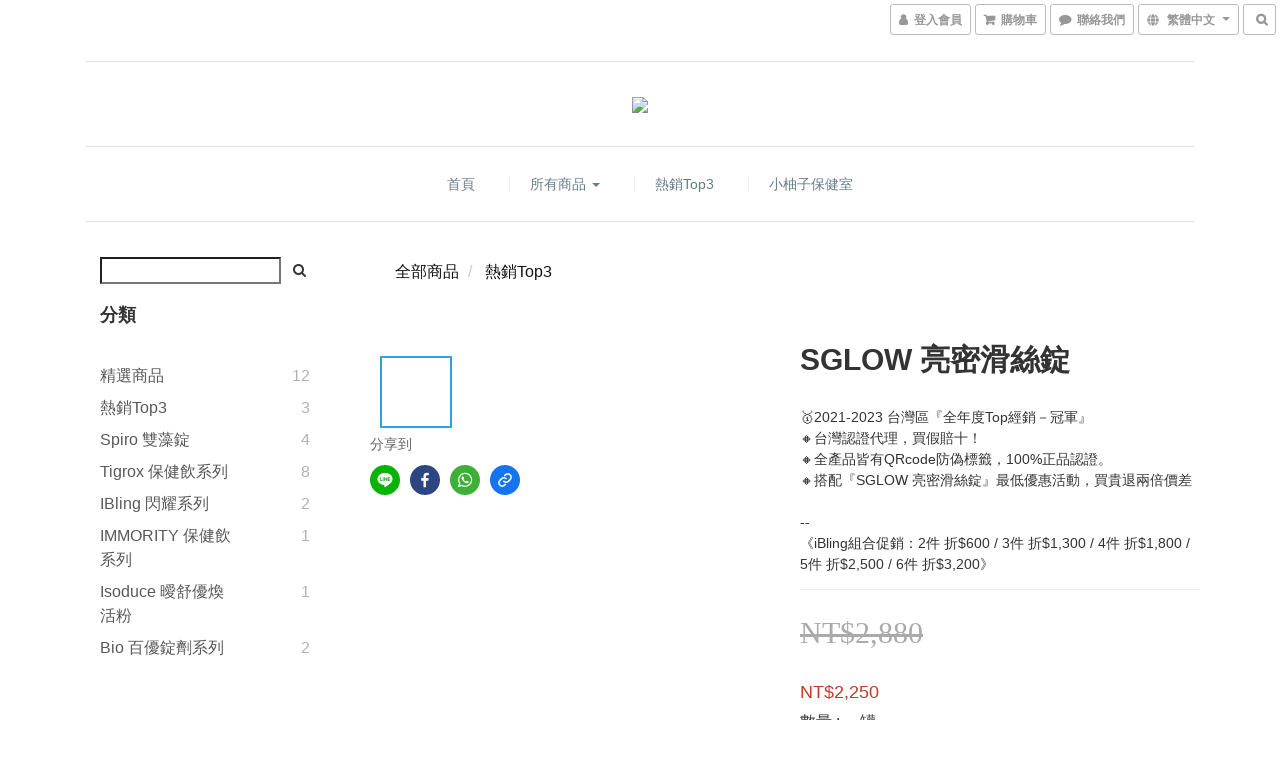

--- FILE ---
content_type: text/plain
request_url: https://www.google-analytics.com/j/collect?v=1&_v=j102&a=1248846740&t=pageview&cu=TWD&_s=1&dl=https%3A%2F%2Fwww.yohealthy.tw%2Fproducts%2Fsglow-01&ul=en-us%40posix&dt=SGLOW%20%E4%BA%AE%E5%AF%86%E6%BB%91%E7%B5%B2%E9%8C%A0%E2%94%82Yo%20Healthy%E2%94%82%E5%8F%B0%E7%81%A3%E8%AA%8D%E8%AD%89%E4%BB%A3%E7%90%86%20100%25%E6%AD%A3%E5%93%81%E4%BF%9D%E8%AD%89&sr=1280x720&vp=1280x720&_u=aGBAAEIJAAAAACAMI~&jid=1510401011&gjid=1833578037&cid=1963201403.1769195728&tid=UA-222305868-1&_gid=1968307851.1769195728&_r=1&_slc=1&pa=detail&pr1id=SG-01&pr1nm=SGLOW%20%E4%BA%AE%E5%AF%86%E6%BB%91%E7%B5%B2%E9%8C%A0&pr1ca=&pr1br=&pr1va=%E4%B8%80%E7%BD%90&pr1pr=&pr1qt=&pr1cc=&pr1ps=0&z=1161118401
body_size: -566
content:
2,cG-GBDT1HVQ46